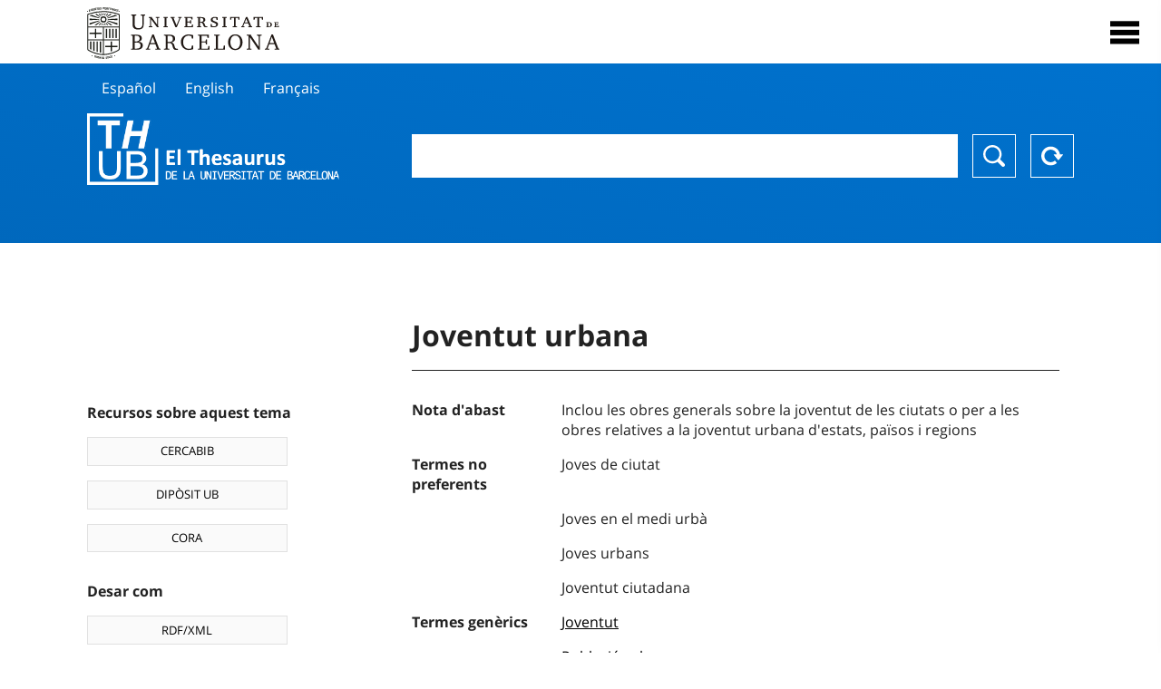

--- FILE ---
content_type: text/html; charset=utf-8
request_url: https://vocabularis.crai.ub.edu/ca/thub/concept/thub:981058505954206706
body_size: 13205
content:
<!DOCTYPE html>
<html lang="ca" xml:lang="ca">
<head>
<script async src="https://www.googletagmanager.com/gtag/js?id=G-PGP0HELLJ6"></script>
<script>
    window.dataLayer = window.dataLayer || [];
    function gtag(){dataLayer.push(arguments);}
    gtag('js', new Date());
    gtag('config', 'G-PGP0HELLJ6');
</script>
    <title>Joventut urbana - Matèries - Thesaurus de la Universitat de Barcelona (THUB) | Centre de Recursos per a l&#x27;Aprenentatge i la Investigació - CRAI UB</title>
    <meta name="description" content="El Thesaurus de la UB (THUB) és el vocabulari estructurat i controlat que s’utilitza com a eina bàsica per a la indexació i recuperació per matèries de tots els recursos d&#x27;informació del CRAI de la UB">
    <meta name="robots" content="index,follow" />
    <meta name="viewport" content="width=device-width, initial-scale=1, maximum-scale=1">
    <link rel="shortcut icon" href="https://crai.ub.edu/sites/default/files/favicon.ico" type="image/vnd.microsoft.icon" />
    <meta property="og:locale:" content="ca" />
    <link rel="alternate" hreflang="ca" href="https://vocabularis.crai.ub.edu/ca/thub/concept/thub:981058505954206706" />
    <meta property="og:locale:alternate" content="es" />
    <link rel="alternate" hreflang="es" href="https://vocabularis.crai.ub.edu/es/thub/concept/thub:981058505954206706" />
    <meta property="og:locale:alternate" content="en" />
    <link rel="alternate" hreflang="en" href="https://vocabularis.crai.ub.edu/en/thub/concept/thub:981058505954206706" />
    <meta property="og:locale:alternate" content="fr" />
    <link rel="alternate" hreflang="fr" href="https://vocabularis.crai.ub.edu/fr/thub/concept/thub:981058505954206706" />
    <link rel="canonical" href="https://vocabularis.crai.ub.edu/ca/thub/concept/thub:981058505954206706"/>
    <link rel="stylesheet" type="text/css" href="/css/styles-v2.42.css">
</head>
<body class="concept-detail is-production">
  <div id="container">
  <header>
       <div class="header__logo">
  		 <div class="center">
  			 <a href="https://www.ub.edu" target="_blank">
  			 	<img src="/img/UB-negre.svg">
  			 </a>
              <nav>
                  <div id="menu">
                      <div class="menu-button" tabindex="0" onkeypress="handleEnter(event)">
                          <span>Close</span>
                      </div>
                      <div class="menu-content">
                          <div class="menu-button" tabindex="0" onkeypress="handleEnter(event)">
                              <span>Close</span>
                          </div>
                          <ul class="menu-intro">
                              <li><span>El Thesaurus</span>
                              <ul>
                                  <li><a tabindex="-1" href="https://crai.ub.edu/serveis-i-recursos/thub/que-es" target="_blank">Què és?</a></li>
                                  <li><a tabindex="-1" href="http://crai.ub.edu/ca/recursos-d-informacio/thub/guia-consulta" target="_blank">Guia de consulta</a></li>
                                  <li><a tabindex="-1" href="https://crai.ub.edu/serveis-i-recursos/thub/estructura-abast" target="_blank">Estructura i abast</a></li>
                                  <li><a tabindex="-1" href="http://crai.ub.edu/ca/recursos-d-informacio/thub/microtesaurus" target="_blank">Microthesaurus</a></li>
                                  <li><a tabindex="-1" href="http://crai.ub.edu/ca/recursos-d-informacio/thub/pmf" target="_blank">PMF</a></li>
                                  <li><a tabindex="-1" href="http://crai.ub.edu/ca/recursos-d-informacio/thub/descarrega" target="_blank">Descàrrega de fitxers</a></li>
                              </ul>
                              </li>
                              <li><a tabindex="-1" href="https://crai.ub.edu/ca/coneix-el-crai" target="_blank">Coneix el CRAI</a></li>
                              <li><a tabindex="-1" href="https://crai.ub.edu/serveis-az" target="_blank">Serveis i recursos del CRAI</a></li>
                              <li></li>
                          </ul>
                          <ul class="menu-bottom">
                                  <li><a tabindex="-1" class="active">Català</a></li>
                                  <li><a tabindex="-1" href="https://vocabularis.crai.ub.edu/es/thub/concept/thub:981058505954206706">Español</a></li>
                                  <li><a tabindex="-1" href="https://vocabularis.crai.ub.edu/en/thub/concept/thub:981058505954206706">English</a></li>
                                  <li><a tabindex="-1" href="https://vocabularis.crai.ub.edu/fr/thub/concept/thub:981058505954206706">Français</a></li>
                          </ul>
                      </div>
                  </div>
              </nav>
  		</div>
       </div >
   </header>  <div id="content">
    <header>
	<div class="language-buttons">
		<ul>
			<li><a href="https://vocabularis.crai.ub.edu/es/thub/concept/thub:981058505954206706">Español</a></li>
			<li><a href="https://vocabularis.crai.ub.edu/en/thub/concept/thub:981058505954206706">English</a></li>
			<li><a href="https://vocabularis.crai.ub.edu/fr/thub/concept/thub:981058505954206706">Français</a></li>
		</ul>
	</div>
	<span>
	<a href="/ca/thub">Thesaurus UB (THUB)</a>
	<div class="search_nav">
		<form method="get" id="search_nav__form" action="/ca/thub">
			<div class="search_nav__input-container">
				<input id="input-query" name="q" autocomplete="off">
			</div>
			<div class="search_nav__buttons-container">
				<button type="submit">Buscar</button>
				<button type="reset">Reset</button>
			</div>
		</form>
	</div>
	</span>
</header><main>

	<div class="concept_detail__complements">
		<div class="concept_detail__potentials">
			<p class="title">Recursos sobre aquest tema</p>
			<ul>
                <li><a href="https://cercabib.ub.edu/discovery/search?vid=34CSUC_UB:VU1&query=sub,exact,Joventut urbana&tab=Everything&search_scope=MyInst_and_CI" target="_blank">CERCABIB</a></li>
                <li><a href="https://diposit.ub.edu/browse/subject?value=Joventut urbana" target="_blank">DIPÒSIT UB</a></li>
				<li><a href="https://dataverse.csuc.cat/dataverse/cat/?q=topicClassValue%3A+981058505954206706" target="_blank">CORA</a></li>
			</ul>
		</div>
		<div class="concept_detail__export">
			<p class="title">Desar com</p>
			<ul>
				<li><a href="?export=rdf" target="_blank"><span>RDF/XML</span></a></li>
				<li><a href="?export=jsonld" target="_blank"><span>JSON-LD</span></a></li>
				<li><a href="?export=marc21" target="_blank"><span>MARC21</span></a></li>
			</ul>
		</div>
	</div>
	<div class="concept_detail__description">
<h1 class="title">Joventut urbana</h1>
<dl>
<dt>Nota d&#x27;abast</dt>
	<dd>Inclou les obres generals sobre la joventut de les ciutats o per a les obres relatives a la joventut urbana d&#x27;estats, països i regions</dd>

<dt>Termes no preferents</dt>
		<dd>Joves de ciutat</dd>
		<dd>Joves en el medi urbà</dd>
		<dd>Joves urbans</dd>
		<dd>Joventut ciutadana</dd>

<dt>Termes genèrics</dt>
		<dd><a href="/ca/thub/concept/thub:981058505410006706">Joventut</a></dd>
		<dd><a href="/ca/thub/concept/thub:981058506562206706">Població urbana</a></dd>


<dt>Termes relacionats</dt>
		<dd><a href="/ca/thub/concept/thub:981058505909806706">Vida urbana</a></dd>

<dt>Notes de font</dt>
		<dd>LEMAC, consulta feta l&#x27;11 de juny, 2013 (punt d&#x27;accés: Joventut urbana)</dd>
		<dd>Autoridades BNE, consulta feta l&#x27;11 de juny, 2013 (punt d&#x27;accés: Jóvenes en el medio urbano)</dd>
		<dd>LCSH, consulta feta l&#x27;11 de juny, 2013 (punt d&#x27;accés: Urban youth)</dd>
		<dd>RAMEAU, consulta feta l&#x27;11 de juny, 2013 (punt d&#x27;accés: Jeunes en milieu urbain)</dd>

<dt>Tesaurus</dt>
		<dd><a href="/ca/thub?tesaurus=150">Matèries</a></dd>

<dt>Microtesaurus</dt>
		<dd><a href="/ca/thub?microtesaurus=TH8">Ciències socials: demografia, sociologia, estadística, política</a></dd>

<dt>Conceptes equivalents en altres esquemes</dt>
<dd><a class="external" href="http://data.bnf.fr/12031931" target="_blank">Jeunes en milieu urbain [RAMEAU]</a></dd>
<dd><a class="external" href="http://datos.bne.es/resource/XX550335" target="_blank">Jóvenes en el medio urbano [BNE/A]</a></dd>
<dd><a class="external" href="http://lemac.sgcb.mcu.es/Autoridades/LEMAC201235457/concept" target="_blank">Joventut urbana [LEMAC]</a></dd>
<dd><a class="external" href="http://id.loc.gov/authorities/subjects/sh85141337" target="_blank">Urban youth [LCSH]</a></dd>

<dt>Enllaç permanent</dt>
<dd class="permanent_link">https://vocabularis.crai.ub.edu/thub/concept/thub:981058505954206706</dd>

<dt class="concept_detail__marc21">Format MARC21</dt>
	<dd class="format-21">
		<ul>
			<li>LEADER 01297nz  a2200325n  4500
001 981058505954206706
005 20210802122837.0
008 950503|||anznnbabn          |a ana     d
040   $aES-BaUB$bcat$cES-BaUB$fthub
072  7$aTH 30$2thub
150   $aJoventut urbana
450   $aJoves de ciutat
450   $aJoves en el medi urbà
450   $aJoves urbans
450   $aJoventut ciutadana
550   $wg$aJoventut
550   $wg$aPoblació urbana
550   $aVida urbana
670   $aLEMAC, consulta feta l&#x27;11 de juny, 2013$b(punt d&#x27;accés: Joventut urbana)
670   $aAutoridades BNE, consulta feta l&#x27;11 de juny, 2013$b(punt d&#x27;accés: Jóvenes en el medio urbano)
670   $aLCSH, consulta feta l&#x27;11 de juny, 2013$b(punt d&#x27;accés: Urban youth)
670   $aRAMEAU, consulta feta l&#x27;11 de juny, 2013$b(punt d&#x27;accés: Jeunes en milieu urbain)
680   $iInclou les obres generals sobre la joventut de les ciutats o per a les obres relatives a la joventut urbana d&#x27;estats, països i regions
750  7$aJóvenes urbanos$2thub//spa
750  7$aUrban youth$2thub//eng
750  7$aJeunes en milieu urbain$2thub//fre
996   $a.a11738443$b27-11-20$c04-06-08$d-$ed$f-
909   $a12$5ES-BaUB
990   $aTHUB Tema$5ES-BaUB
035   $a(ES-BaUB).a11738443</li>
		</ul>
	</dd>
<dt>Terme preferent en altres llengües</dt>
	<dd class="preflabelotherlanguage"><span>Español</span>Jóvenes urbanos</dd>
	<dd class="preflabelotherlanguage"><span>English</span>Urban youth</dd>
	<dd class="preflabelotherlanguage"><span>Français</span>Jeunes en milieu urbain</dd>



</dl>
<div class="concept_detail__graph" id="concept_detail__graph">
<div class="top left">
  <div class="control-zoom bar control">
    <a class="control-zoom-in" href="#" title="Zoom in" role="button" aria-label="Zoom in">+</a>
    <a class="control-zoom-out" href="#" title="Zoom out" role="button" aria-label="Zoom out">−</a>
  </div>
</div>
<svg id='constellation-graph' width='100%'></svg>

</div>
<dl><dt>Data última actualització</dt><dd>12/01/2026</dd></dl>
</div>

</main>
  </div>
  <footer>
      <div class="centered">
          <div>
              <div class="footer-1">
                  <p class="crai-logo-bottom"><a href="https://crai.ub.edu" target="_blank"><img
                          src="/img/CRAI_logo_unatintanegre.png"></a></p>
                  <p class="email-bottom"><a
                          href="&#109;&#97;&#105;&#108;&#116;&#111;&#58;&#99;&#114;&#97;&#105;&#46;&#112;&#116;&#64;&#117;&#98;&#46;&#101;&#100;&#117;"
                          target="_blank">&#99;&#114;&#97;&#105;&#46;&#112;&#116;&#64;&#117;&#98;&#46;&#101;&#100;&#117;</a>
                  </p>
              </div>
              © Centre de Recursos per a l'Aprenentatge i la Investigació. Tots els drets reservats<br>
              Gestionat per la Unitat de Procés Tècnic
              <a href="http://crai.ub.edu/ca/que-ofereix-el-crai/sau/">Comentaris</a>
          </div>
          <div class="logo-fao">
              <img src=https://assets.agris.fao.org/public/images/2024-10/ADP_cert_2025.png
                   alt="ESD – FAO AGRIS data provider 2025"
                   title="Seal of recognition for active AGRIS Data Providers 2025" width="100"/>
          </div>
      </div>
  </footer>  </div>
  <script src="https://code.jquery.com/jquery-3.5.1.min.js" integrity="sha256-9/aliU8dGd2tb6OSsuzixeV4y/faTqgFtohetphbbj0=" crossorigin="anonymous"></script>
  <script src="/js/tools-v2.42.js"></script>
  <script src="/js/typeahead.bundle.min.js" defer></script>  
  <script src="/js/main-v2.42.js" defer></script>
  <script src="/js/d3.v5.min-v2.42.js" defer></script>
<script src="/js/exploration-v2.42.js" defer></script>

  <script>
    
	var ub = window.ub || {};
	ub.typeahead = {
		language: 'ca',
		url: '/ca/thub/concepts/suggestions?query=%QUERY',
		wildcard: '%QUERY',
		elem: '#input-query',
		currentKeyword: "",
		display: function(obj) { return obj.label;},
      	identify: function(obj) { return obj.label;},
		limit: 100,
		minLength: 2,
		translations: {"header": "Suggeriments", 
		"notFound": "cap element trobat", 
		"pending": "cercant suggeriments"},
	};


  const explorationData = {"id":"thub:981058505954206706","url":"/ca/thub/concept/$id","urlData":"/ca/thub/concept/$id/exploration"};


	window.ub = window.ub || {};
	ub.detail = {...ub.detail || {}, inscheme: "Subjects" };


    </script>
  <script async src="https://www.googletagmanager.com/gtag/js?id=UA-52300980-8"></script>
  <script>
    window.dataLayer = window.dataLayer || [];
    function gtag(){dataLayer.push(arguments);}
    gtag('js', new Date());

    gtag('config', 'UA-52300980-8');
  </script>
</body>
</html>